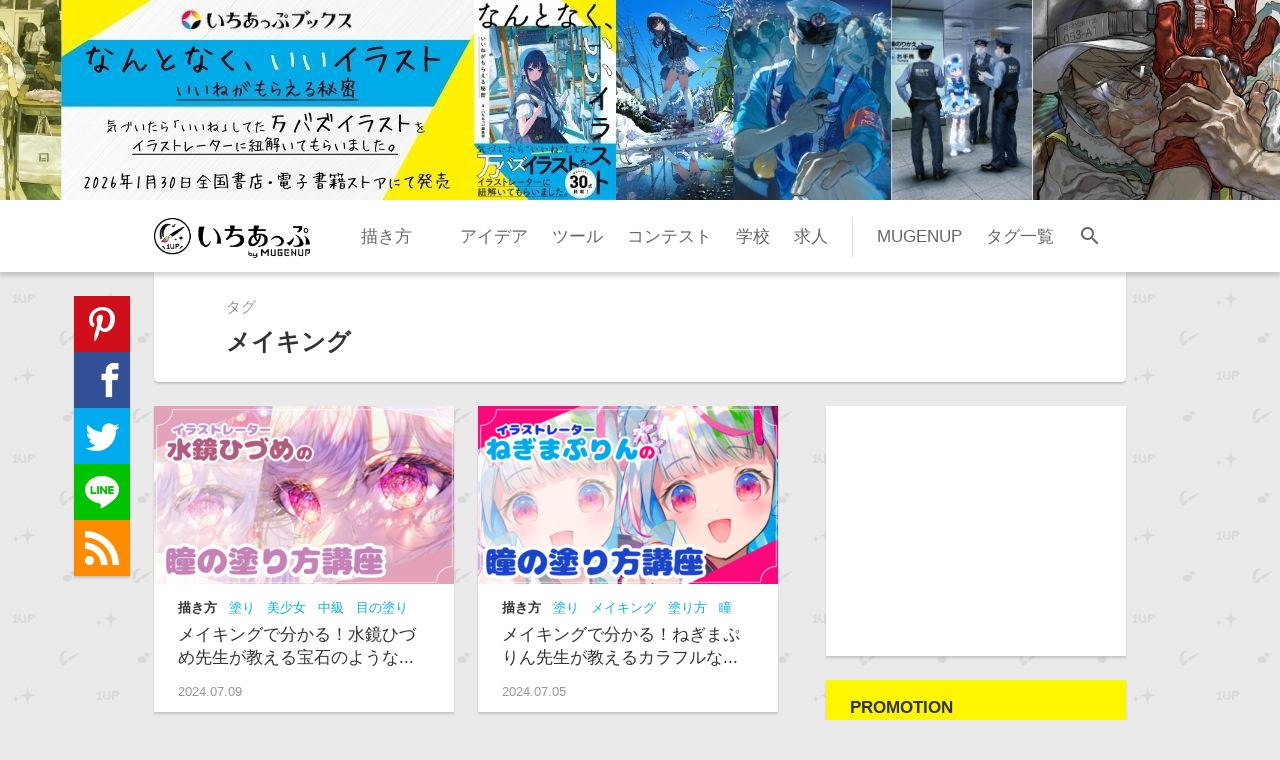

--- FILE ---
content_type: text/html; charset=utf-8
request_url: https://ichi-up.net/tags/%E3%83%A1%E3%82%A4%E3%82%AD%E3%83%B3%E3%82%B0
body_size: 49856
content:
<!DOCTYPE html><html lang="ja"><head><script>window.googletag = window.googletag || {cmd: []};
googletag.cmd.push(function() {
  var slot = googletag.defineOutOfPageSlot(
    '/9176203,21801059843/1805133',
    googletag.enums.OutOfPageFormat.INTERSTITIAL);
  if (slot) slot.addService(googletag.pubads());
  googletag.pubads().enableSingleRequest();
  googletag.pubads().disableInitialLoad();
  googletag.pubads().collapseEmptyDivs();
  googletag.enableServices();
  googletag.display(slot);
});</script><script async="async" src="https://flux-cdn.com/client/1000099/ichiup_1250.min.js"></script><script type="text/javascript">window.pbjs = window.pbjs || {que: []};</script><script async="async" src="https://securepubads.g.doubleclick.net/tag/js/gpt.js"></script><script type="text/javascript">window.googletag = window.googletag || {cmd: []};</script><script type="text/javascript">window.fluxtag = {
  readyBids: {
    prebid: false,
    amazon: true,
    google: false
  },
  failSafeTimeout: 3e3,
  isFn: function isFn(object) {
    var _t = 'Function';
    var toString = Object.prototype.toString;
    return toString.call(object) === '[object ' + _t + ']';
  },
  launchAdServer: function() {
    if (!fluxtag.readyBids.prebid || !fluxtag.readyBids.amazon) {
      return;
    }
    fluxtag.requestAdServer();
  },
  requestAdServer: function() {
    if (!fluxtag.readyBids.google) {
      fluxtag.readyBids.google = true;
      googletag.cmd.push(function () {
        if (!!(pbjs.setTargetingForGPTAsync) && fluxtag.isFn(pbjs.setTargetingForGPTAsync)) {
          pbjs.que.push(function () {
            pbjs.setTargetingForGPTAsync();
          });
        }
        googletag.pubads().refresh();
      });
    }
  }
};</script><script type="text/javascript">setTimeout(function() {
  fluxtag.requestAdServer();
}, fluxtag.failSafeTimeout);</script><script type="text/javascript">var imobile_gam_slots = [];
googletag.cmd.push(function() {
  var SP_banner = googletag.sizeMapping()
  .addSize([770, 0], [])
  .addSize([0, 0], [[320, 100], [320, 50]])
  .build();
  var SP_rect = googletag.sizeMapping()
  .addSize([770, 0], [])
  .addSize([0, 0], [[300, 250], [300, 250]])
  .build();
  var PC_728x90 = googletag.sizeMapping()
  .addSize([770, 0], [728, 90])
  .addSize([0, 0], [])
  .build();
  var PC_rect = googletag.sizeMapping()
  .addSize([770, 0], [[300, 250], [300, 250]])
  .addSize([0, 0], [])
  .build();
  var PC_300x250 = googletag.sizeMapping()
  .addSize([770, 0], [300, 250])
  .addSize([0, 0], [])
  .build();
  imobile_gam_slots.push(googletag.defineSlot('/9176203,21801059843/1805127', [[320, 100], [320, 50]], 'div-gpt-ad-1668761879249-0').defineSizeMapping(SP_banner).addService(googletag.pubads()));
  imobile_gam_slots.push(googletag.defineSlot('/9176203,21801059843/1805128', [[300, 250], [336, 280]], 'div-gpt-ad-1668761937691-0').defineSizeMapping(SP_rect).addService(googletag.pubads()));
  imobile_gam_slots.push(googletag.defineSlot('/9176203,21801059843/1805129', [[336, 280], [300, 250]], 'div-gpt-ad-1668761996302-0').defineSizeMapping(SP_rect).addService(googletag.pubads()));
  imobile_gam_slots.push(googletag.defineSlot('/9176203,21801059843/1805130', [[336, 280], [300, 250]], 'div-gpt-ad-1668762057729-0').defineSizeMapping(SP_rect).addService(googletag.pubads()));
  imobile_gam_slots.push(googletag.defineSlot('/9176203,21801059843/1805131', [[336, 280], [300, 250]], 'div-gpt-ad-1668762128580-0').defineSizeMapping(SP_rect).addService(googletag.pubads()));
  imobile_gam_slots.push(googletag.defineSlot('/9176203,21801059843/1805132', [[336, 280], [300, 250]], 'div-gpt-ad-1668762198179-0').defineSizeMapping(SP_rect).addService(googletag.pubads()));
  imobile_gam_slots.push(googletag.defineSlot('/9176203,21801059843/1805134', [728, 90], 'div-gpt-ad-1668762339974-0').defineSizeMapping(PC_728x90).addService(googletag.pubads()));
  imobile_gam_slots.push(googletag.defineSlot('/9176203,21801059843/1805135', [[300, 250], [300, 250]], 'div-gpt-ad-1668762410932-0').defineSizeMapping(PC_rect).addService(googletag.pubads()));
  imobile_gam_slots.push(googletag.defineSlot('/9176203,21801059843/1809118', [300, 250], 'div-gpt-ad-1672130223661-0').defineSizeMapping(PC_300x250).addService(googletag.pubads()));
  imobile_gam_slots.push(googletag.defineSlot('/9176203,21801059843/1809119', [300, 250], 'div-gpt-ad-1672130286488-0').defineSizeMapping(PC_300x250).addService(googletag.pubads()));
  googletag.pubads().set("page_url", "https://ichi-up.net/"); 
  googletag.pubads().enableSingleRequest();
  googletag.pubads().collapseEmptyDivs();
  googletag.pubads().disableInitialLoad();
  googletag.enableServices();

  if (!!(window.pbFlux) && !!(window.pbFlux.prebidBidder) && fluxtag.isFn(window.pbFlux.prebidBidder)) {
    pbjs.que.push(function () {
      window.pbFlux.prebidBidder();
    });
  } else {
    fluxtag.readyBids.prebid = true;
    fluxtag.launchAdServer();
  }
});</script><script type="text/javascript">! function (a9, a, p, s, t, A, g) {
  if (a[a9]) return;

  function q(c, r) {
    a[a9]._Q.push([c, r])
  }
  a[a9] = {
    init: function () {
      q("i", arguments)
    },
    fetchBids: function () {
      q("f", arguments)
    },
    setDisplayBids: function () {},
    targetingKeys: function () {
      return []
    },
    _Q: []
  };
  A = p.createElement(s);
  A.async = !0;
  A.src = t;
  g = p.getElementsByTagName(s)[0];
  g.parentNode.insertBefore(A, g)
}("apstag", window, document, "script", "//c.amazon-adsystem.com/aax2/apstag.js");
apstag.init({
  pubID: 'c06cc614-f284-4373-8e7b-e334e4dcb9d3',
  adServer: 'googletag',
  bidTimeout: 1e3,
  schain: {
    complete: 1,
    ver: '1.0',
    nodes: [{
      asi: 'i-mobile.co.jp',
      sid: '79163',
      hp: 1,
    }]
  }
});

googletag.cmd.push(function () {
  apstag.fetchBids({
    slots:  [
      {
        slotID: 'div-gpt-ad-1668761879249-0',
        slotName: '/9176203/1805127',
        sizes: [[320, 100], [320, 50]]
      },
      {
        slotID: 'div-gpt-ad-1668761937691-0',
        slotName: '/9176203/1805128',
        sizes: [[300, 250], [336, 280]]
      },
      {
        slotID: 'div-gpt-ad-1668761996302-0',
        slotName: '/9176203/1805129',
        sizes: [[300, 250], [336, 280]]
      },
      {
        slotID: 'div-gpt-ad-1668762057729-0',
        slotName: '/9176203/1805130',
        sizes: [[300, 250], [336, 280]]
      },
      {
        slotID: 'div-gpt-ad-1668762128580-0',
        slotName: '/9176203/1805131',
        sizes: [[300, 250], [336, 280]]
      },
      {
        slotID: 'div-gpt-ad-1668762198179-0',
        slotName: '/9176203/1805132',
        sizes: [[300, 250], [336, 280]]
      },
      {
        slotID: 'div-gpt-ad-1668762339974-0',
        slotName: '/9176203/1805134',
        sizes: [[728, 90]]
      },
      {
        slotID: 'div-gpt-ad-1668762410932-0',
        slotName: '/9176203/1805135',
        sizes: [[300, 250], [336, 280]]
      },
      {
        slotID: 'div-gpt-ad-1672130223661-0',
        slotName: '/9176203/1809118',
        sizes: [[300, 250]]
      },
      {
        slotID: 'div-gpt-ad-1672130286488-0',
        slotName: '/9176203/1809119',
        sizes: [[300, 250]]
      }]
  }, function (bids) {
    googletag.cmd.push(function () {
      apstag.setDisplayBids();
      fluxtag.readyBids.amazon = true;
      fluxtag.launchAdServer();
    });
  });
});</script><title>メイキング | いちあっぷ</title><meta content="いちあっぷは、MUGENUPが「イラストの描き方」や「すぐ使えるコツ」を画像付きでご紹介するノウハウサイトです。初級～中級の“上達したい”全てのイラストレーター向けにコンテンツを配信しています。" name="description" /><meta content="text/html;charset=utf-8" http-equiv="content-type" /><meta charset="utf-8" /><meta content="width=device-width, initial-scale=1.0, minimum-scale=1.0, maximum-scale=1.0, user-scalable=no" name="viewport" /><meta content="イラスト,描き方,コツ,講座,プロ,上達" name="keyword" /><meta content="4e4a2941c6d79a9e9208f8530c35fb4b" name="p:domain_verify" /><link href="https://fonts.googleapis.com/icon?family=Material+Icons" rel="stylesheet" /><meta content="メイキング | いちあっぷ" property="og:title" /><meta content="article" property="og:type" /><meta content="https://ichi-up.net/tags/%E3%83%A1%E3%82%A4%E3%82%AD%E3%83%B3%E3%82%B0" property="og:url" /><meta content="いちあっぷ" property="og:site_name" /><meta content="https://ichi-up.net/logo_v2.jpg" property="og:image" /><meta content="summary_large_image" name="twitter:card" /><meta content="@ichiup_net" name="twitter:site" /><meta content="@ichiup_net" name="twitter:creator" /><meta content="https://ichi-up.net/tags/%E3%83%A1%E3%82%A4%E3%82%AD%E3%83%B3%E3%82%B0" name="twitter:url" /><meta content="メイキング | いちあっぷ" name="twitter:title" /><meta content="いちあっぷは、MUGENUPが「イラストの描き方」や「すぐ使えるコツ」を画像付きでご紹介するノウハウサイトです。初級～中級の“上達したい”全てのイラストレーター向けにコンテンツを配信しています。" name="twitter:description" /><meta content="https://ichi-up.net/logo_v2.jpg" name="twitter:image:src" /><link href="/assets/application-5682b6419b6e4d0660c8.css" media="all" rel="stylesheet" /><script defer="" src="/assets/application-5682b6419b6e4d0660c8.js"></script><link href="/images/favicon.ico" rel="shortcut icon" type="image/x-icon" /><link href="/images/apple-touch-icon-152.png" rel="apple-touch-icon" type="image/png" /><link href="/images/manifest.json" rel="manifest" /><link href="https://ichi-up.net/feed" rel="alternate" title="RSS" type="application/rss+xml" /></head><body class="tags show"><div style="position:fixed;bottom:0;left:0;right:0;width:100%;background:rgba(0, 0, 0, 0);z-index:99998;text-align:center;transform:translate3d(0, 0, 0);"><div id="div-gpt-ad-1668762339974-0" style="margin:auto;text-align:center;z-index:99999;"><script>googletag.cmd.push(function() { googletag.display('div-gpt-ad-1668762339974-0'); });</script></div></div><noscript><iframe height="0" src="//www.googletagmanager.com/ns.html?id=GTM-W2CQMM" style="display:none;visibility:hidden" width="0"></iframe></noscript><script>(function(w,d,s,l,i){w[l]=w[l]||[];w[l].push({'gtm.start':
new Date().getTime(),event:'gtm.js'});var
f=d.getElementsByTagName(s)[0],
j=d.createElement(s),dl=l!='dataLayer'?'&l='+l:'';j.async=true;j.src=
'//www.googletagmanager.com/gtm.js?id='+i+dl;f.parentNode.insertBefore(j,f);
})(window,document,'script','dataLayer','GTM-W2CQMM');</script><script async="" defer="" src="//assets.pinterest.com/js/pinit.js"></script><div class="l-body-container js-slidebar-main-sp"><header class="l-header" id="top"><a target="_blank" class="main-vis " style="background-image: url(&#39;https://ichi-up.net/_images/banners/6dde84a3/%E3%81%84%E3%81%A1%E3%81%82%E3%81%A3%E3%81%B7_PC%E3%83%88%E3%83%83%E3%83%97%E3%83%90%E3%83%8A%E3%83%BC__3_.jpg&#39;)" href="https://amzn.to/4plJlWY"></a><nav class="fixed-nav js-fixed-nav"><div class="header-bar js-header-bar"><div class="header-bar-inner"><div class="hamburger-menu js-toggle-slidebar hidden-desktop"><div class="hamburger-text"><i class="material-icons js-menu-icon">menu</i><div>カテゴリ</div></div></div><h1 class="logo"><a href="/"><img alt="いちあっぷ" src="/images/1up_logo.png" /></a></h1><ul class="global-nav hidden-phone"><li><a href="/categories/%E6%8F%8F%E3%81%8D%E6%96%B9">描き方</a></li><li><a href="/categories/"></a></li><li><a href="/categories/%E3%82%A2%E3%82%A4%E3%83%87%E3%82%A2">アイデア</a></li><li><a href="/categories/%E3%83%84%E3%83%BC%E3%83%AB">ツール</a></li><li><a href="/categories/%E3%82%B3%E3%83%B3%E3%83%86%E3%82%B9%E3%83%88">コンテスト</a></li><li><a href="/categories/%E5%AD%A6%E6%A0%A1">学校</a></li><li><a href="/categories/%E6%B1%82%E4%BA%BA">求人</a></li><li><a href="tags/MUGENUP">MUGENUP</a></li><li><a class="home-link-tag-list" href="/tags">タグ一覧</a></li></ul><div class="search-wrapper"><span class="search-toggle-button js-search-toggle-button"><i class="material-icons search-icon">search</i></span></div></div></div><form action="https://www.google.com/cse" class="search-form js-search-form is-hidden" id="cse-search-box"><div><input name="cx" type="hidden" value="012482939282234507467:l5gd2npjgmn" /><input name="ie" type="hidden" value="UTF-8" /><input class="search-text-input" name="q" placeholder="いちあっぷを検索" type="text" /></div></form></nav></header><main class="l-main" style=""><div class="l-main-container js-slidebar-main"><div class="l-lineup-page"><div class="l-lineup-header"><p>タグ</p><div class="category-title">メイキング</div><div class="category-description"></div></div><div class="l-contents"><div class="post-items"><article class="post-item"><div class="block-link" data-href="/2024/25"><div class="eye-catch" data-monologue="content"><a href="/2024/25"><img alt="メイキングで分かる！水鏡ひづめ先生が教える宝石のような瞳の塗り方講座" data-original="https://ichi-up.net/_images/23acfc87/middle_%E6%B0%B4%E9%8F%A1%E3%81%B2%E3%81%A4%E3%82%99%E3%82%81%E6%A7%98%E3%82%B5%E3%83%A0%E3%83%8D_.png" class="lazy" src="/images/dummy.png" /></a></div><div class="post-text"><div class="post-info"><span class="category"><a href="/categories/%E6%8F%8F%E3%81%8D%E6%96%B9">描き方</a></span><span class="tag"><a class="tag" href="/tags/%E5%A1%97%E3%82%8A">塗り</a><a class="tag" href="/tags/%E7%BE%8E%E5%B0%91%E5%A5%B3">美少女</a><a class="tag" href="/tags/%E4%B8%AD%E7%B4%9A">中級</a><a class="tag" href="/tags/%E7%9B%AE%E3%81%AE%E5%A1%97%E3%82%8A%E6%96%B9">目の塗り方</a><a class="tag" href="/tags/%E7%9E%B3">瞳</a><a class="tag" href="/tags/%E3%83%A1%E3%82%A4%E3%82%AD%E3%83%B3%E3%82%B0">メイキング</a><a class="tag" href="/tags/%E5%A1%97%E3%82%8A%E6%96%B9">塗り方</a></span></div><p class="post-title title-shorten">メイキングで分かる！水鏡ひづめ先生が教える宝石のような瞳の塗り方講座</p><div class="post-date"><p class="date">2024.07.09</p></div><div class="link-icon"><i class="material-icons">link</i></div></div></div></article><article class="post-item"><div class="block-link" data-href="/2024/24"><div class="eye-catch" data-monologue="content"><a href="/2024/24"><img alt="メイキングで分かる！ねぎまぷりん先生が教えるカラフルな瞳の塗り方講座" data-original="https://ichi-up.net/_images/97e5685a/middle_%E3%81%AD%E3%81%8D%E3%82%99%E3%81%BE%E3%81%B5%E3%82%9A%E3%82%8A%E3%82%93%E6%A7%98%E3%82%B5%E3%83%A0%E3%83%8D.png" class="lazy" src="/images/dummy.png" /></a></div><div class="post-text"><div class="post-info"><span class="category"><a href="/categories/%E6%8F%8F%E3%81%8D%E6%96%B9">描き方</a></span><span class="tag"><a class="tag" href="/tags/%E5%A1%97%E3%82%8A">塗り</a><a class="tag" href="/tags/%E3%83%A1%E3%82%A4%E3%82%AD%E3%83%B3%E3%82%B0">メイキング</a><a class="tag" href="/tags/%E5%A1%97%E3%82%8A%E6%96%B9">塗り方</a><a class="tag" href="/tags/%E7%9E%B3">瞳</a><a class="tag" href="/tags/%E7%9B%AE">目</a><a class="tag" href="/tags/%E4%B8%AD%E7%B4%9A">中級</a></span></div><p class="post-title title-shorten">メイキングで分かる！ねぎまぷりん先生が教えるカラフルな瞳の塗り方講座</p><div class="post-date"><p class="date">2024.07.05</p></div><div class="link-icon"><i class="material-icons">link</i></div></div></div></article><article class="post-item"><div class="block-link" data-href="/2024/20"><div class="eye-catch" data-monologue="content"><a href="/2024/20"><img alt="メイキングで分かる！らんぐ先生が教えるきらめく瞳の塗り方講座" data-original="https://ichi-up.net/_images/e2d5390d/middle_%E3%82%89%E3%82%93%E3%81%8F%E3%82%99.png" class="lazy" src="/images/dummy.png" /></a></div><div class="post-text"><div class="post-info"><span class="category"><a href="/categories/%E6%8F%8F%E3%81%8D%E6%96%B9">描き方</a></span><span class="tag"><a class="tag" href="/tags/%E3%83%A1%E3%82%A4%E3%82%AD%E3%83%B3%E3%82%B0">メイキング</a><a class="tag" href="/tags/%E5%A1%97%E3%82%8A%E6%96%B9">塗り方</a><a class="tag" href="/tags/%E7%9E%B3">瞳</a><a class="tag" href="/tags/%E7%9B%AE">目</a><a class="tag" href="/tags/%E4%B8%AD%E7%B4%9A">中級</a></span></div><p class="post-title title-shorten">メイキングで分かる！らんぐ先生が教えるきらめく瞳の塗り方講座</p><div class="post-date"><p class="date">2024.06.28</p></div><div class="link-icon"><i class="material-icons">link</i></div></div></div></article><article class="post-item"><div class="block-link" data-href="/2021/52"><div class="eye-catch" data-monologue="content"><a href="/2021/52"><img alt="iPadとProcreateで描く！　氷のエフェクトの描き方" data-original="https://ichi-up.net/_images/12e4231d/middle_%E6%B0%B7%E3%82%B5%E3%83%A0%E3%83%8D.jpg" class="lazy" src="/images/dummy.png" /></a></div><div class="post-text"><div class="post-info"><span class="category"><a href="/categories/%E6%8F%8F%E3%81%8D%E6%96%B9">描き方</a></span><span class="tag"><a class="tag" href="/tags/%E6%8F%8F%E3%81%8D%E6%96%B9">描き方</a><a class="tag" href="/tags/%E3%83%A1%E3%82%A4%E3%82%AD%E3%83%B3%E3%82%B0">メイキング</a><a class="tag" href="/tags/%E3%82%A8%E3%83%95%E3%82%A7%E3%82%AF%E3%83%88">エフェクト</a><a class="tag" href="/tags/%E8%83%8C%E6%99%AF">背景</a><a class="tag" href="/tags/%E4%B8%AD%E7%B4%9A">中級</a></span></div><p class="post-title title-shorten">iPadとProcreateで描く！　氷のエフェクトの描き方</p><div class="post-date"><p class="date">2022.06.21</p></div><div class="link-icon"><i class="material-icons">link</i></div></div></div></article><article class="post-item"><div class="block-link" data-href="/2021/42"><div class="eye-catch" data-monologue="content"><a href="/2021/42"><img alt="あつあつの鉄板にこぼれる肉汁！美味しそうな肉の描き方" data-original="https://ichi-up.net/_images/52315493/middle_%E8%82%89%E3%82%B5%E3%83%A0%E3%83%8D.jpg" class="lazy" src="/images/dummy.png" /></a></div><div class="post-text"><div class="post-info"><span class="category"><a href="/categories/%E6%8F%8F%E3%81%8D%E6%96%B9">描き方</a></span><span class="tag"><a class="tag" href="/tags/%E4%B8%AD%E7%B4%9A">中級</a><a class="tag" href="/tags/%E6%8F%8F%E3%81%8D%E6%96%B9">描き方</a><a class="tag" href="/tags/%E3%83%A1%E3%82%A4%E3%82%AD%E3%83%B3%E3%82%B0">メイキング</a></span></div><p class="post-title title-shorten">あつあつの鉄板にこぼれる肉汁！美味しそうな肉の描き方</p><div class="post-date"><p class="date">2022.02.22</p></div><div class="link-icon"><i class="material-icons">link</i></div></div></div></article><article class="post-item"><div class="block-link" data-href="/2021/39"><div class="eye-catch" data-monologue="content"><a href="/2021/39"><img alt="Blenderイラストメイキング講座 ～3Dツールを活用して作品のクオリティアップ～" data-original="https://ichi-up.net/_images/73530142/middle_Teema.jpg" class="lazy" src="/images/dummy.png" /></a></div><div class="post-text"><div class="post-info"><span class="category"><a href="/categories/%E6%8F%8F%E3%81%8D%E6%96%B9">描き方</a></span><span class="tag"><a class="tag" href="/tags/Blender">Blender</a><a class="tag" href="/tags/%E4%B8%AD%E7%B4%9A">中級</a><a class="tag" href="/tags/%E6%8F%8F%E3%81%8D%E6%96%B9">描き方</a><a class="tag" href="/tags/%E3%83%A1%E3%82%A4%E3%82%AD%E3%83%B3%E3%82%B0">メイキング</a></span></div><p class="post-title title-shorten">Blenderイラストメイキング講座 ～3Dツールを活用して作品のクオリティアップ～</p><div class="post-date"><p class="date">2021.12.06</p></div><div class="link-icon"><i class="material-icons">link</i></div></div></div></article><div class="banner"><div id="div-gpt-ad-1672130223661-0"><script>googletag.cmd.push(function() { googletag.display('div-gpt-ad-1672130223661-0'); });</script></div><div class="banner-title">広告</div></div><article class="post-item"><div class="block-link" data-href="/2021/25"><div class="eye-catch" data-monologue="content"><a href="/2021/25"><img alt="Blenderを活用したキャラクターイラスト&amp;背景制作メイキング" data-original="https://ichi-up.net/_images/79068d38/middle_Teema.png" class="lazy" src="/images/dummy.png" /></a></div><div class="post-text"><div class="post-info"><span class="category"><a href="/categories/%E6%8F%8F%E3%81%8D%E6%96%B9">描き方</a></span><span class="tag"><a class="tag" href="/tags/Blender">Blender</a><a class="tag" href="/tags/%E3%83%A1%E3%82%A4%E3%82%AD%E3%83%B3%E3%82%B0">メイキング</a><a class="tag" href="/tags/%E4%B8%AD%E7%B4%9A%E8%80%85">中級者</a><a class="tag" href="/tags/%E4%B8%8A%E7%B4%9A%E8%80%85">上級者</a></span></div><p class="post-title title-shorten">Blenderを活用したキャラクターイラスト&amp;背景制作メイキング</p><div class="post-date"><p class="date">2021.07.06</p></div><div class="link-icon"><i class="material-icons">link</i></div></div></div></article><article class="post-item"><div class="block-link" data-href="/2021/17"><div class="eye-catch" data-monologue="content"><a href="/2021/17"><img alt="髪の塗り方メイキング" data-original="https://ichi-up.net/_images/60ab9f56/middle_Teema.jpg" class="lazy" src="/images/dummy.png" /></a></div><div class="post-text"><div class="post-info"><span class="category"><a href="/categories/%E6%8F%8F%E3%81%8D%E6%96%B9">描き方</a></span><span class="tag"><a class="tag" href="/tags/%E5%88%9D%E7%B4%9A">初級</a><a class="tag" href="/tags/%E4%B8%AD%E7%B4%9A">中級</a><a class="tag" href="/tags/%E5%A1%97%E3%82%8A%E6%96%B9">塗り方</a><a class="tag" href="/tags/%E9%AB%AA">髪</a><a class="tag" href="/tags/%E3%83%A1%E3%82%A4%E3%82%AD%E3%83%B3%E3%82%B0">メイキング</a></span></div><p class="post-title title-shorten">髪の塗り方メイキング</p><div class="post-date"><p class="date">2021.05.18</p></div><div class="link-icon"><i class="material-icons">link</i></div></div></div></article><article class="post-item"><div class="block-link" data-href="/2020/40"><div class="eye-catch" data-monologue="content"><a href="/2020/40"><img alt="秘密のテクニック！ デニム生地の描き方メイキング" data-original="https://ichi-up.net/_images/9ce281ae/middle_%E3%83%87%E3%83%8B%E3%83%A0_Teema.jpg" class="lazy" src="/images/dummy.png" /></a></div><div class="post-text"><div class="post-info"><span class="category"><a href="/categories/%E6%8F%8F%E3%81%8D%E6%96%B9">描き方</a></span><span class="tag"><a class="tag" href="/tags/%E3%83%A1%E3%82%A4%E3%82%AD%E3%83%B3%E3%82%B0">メイキング</a><a class="tag" href="/tags/%E8%A1%A3%E6%9C%8D">衣服</a><a class="tag" href="/tags/%E4%B8%AD%E7%B4%9A">中級</a></span></div><p class="post-title title-shorten">秘密のテクニック！ デニム生地の描き方メイキング</p><div class="post-date"><p class="date">2020.08.14</p></div><div class="link-icon"><i class="material-icons">link</i></div></div></div></article><article class="post-item"><div class="block-link" data-href="/2020/29"><div class="eye-catch" data-monologue="content"><a href="/2020/29"><img alt="シルエットの強調が大切！メカ・サイボーグの描き方" data-original="https://ichi-up.net/_images/0a181459/middle_%E3%82%B5%E3%82%A4%E3%83%9C%E3%83%BC%E3%82%B0%E3%81%AE%E6%8F%8F%E3%81%8D%E6%96%B9.png" class="lazy" src="/images/dummy.png" /></a></div><div class="post-text"><div class="post-info"><span class="category"><a href="/categories/%E6%8F%8F%E3%81%8D%E6%96%B9">描き方</a></span><span class="tag"><a class="tag" href="/tags/%E4%B8%AD%E7%B4%9A">中級</a><a class="tag" href="/tags/%E3%83%A1%E3%82%AB">メカ</a><a class="tag" href="/tags/%E6%8F%8F%E3%81%8D%E6%96%B9">描き方</a><a class="tag" href="/tags/%E3%83%A1%E3%82%A4%E3%82%AD%E3%83%B3%E3%82%B0">メイキング</a></span></div><p class="post-title title-shorten">シルエットの強調が大切！メカ・サイボーグの描き方</p><div class="post-date"><p class="date">2020.06.16</p></div><div class="link-icon"><i class="material-icons">link</i></div></div></div></article><article class="post-item"><div class="block-link" data-href="/2020/24"><div class="eye-catch" data-monologue="content"><a href="/2020/24"><img alt="描くコツや考え方とは？  ゲームキャラクターイラストメイキング講座" data-original="https://ichi-up.net/_images/81efe7e1/middle_%E3%82%AD%E3%83%A3%E3%83%A9%E3%82%AF%E3%82%BF%E3%83%BC%E3%83%A1%E3%82%A4%E3%82%AD%E3%83%B3%E3%82%B0.png" class="lazy" src="/images/dummy.png" /></a></div><div class="post-text"><div class="post-info"><span class="category"><a href="/categories/%E6%8F%8F%E3%81%8D%E6%96%B9">描き方</a></span><span class="tag"><a class="tag" href="/tags/%E4%B8%AD%E7%B4%9A">中級</a><a class="tag" href="/tags/%E4%B8%8A%E7%B4%9A">上級</a><a class="tag" href="/tags/%E3%83%A1%E3%82%A4%E3%82%AD%E3%83%B3%E3%82%B0">メイキング</a><a class="tag" href="/tags/%E6%8F%8F%E3%81%8D%E6%96%B9">描き方</a><a class="tag" href="/tags/%E3%82%AD%E3%83%A3%E3%83%A9%E3%82%AF%E3%82%BF%E3%83%BC%E3%83%87%E3%82%B6%E3%82%A4%E3%83%B3">キャラクターデザイン</a></span></div><p class="post-title title-shorten">描くコツや考え方とは？  ゲームキャラクターイラストメイキング講座</p><div class="post-date"><p class="date">2020.05.25</p></div><div class="link-icon"><i class="material-icons">link</i></div></div></div></article><article class="post-item"><div class="block-link" data-href="/2020/21"><div class="eye-catch" data-monologue="content"><a href="/2020/21"><img alt="アナログ絵のような雰囲気を出してみよう！ 水彩塗りのススメ" data-original="https://ichi-up.net/_images/e2935309/middle_%E6%B0%B4%E5%BD%A9%E5%A1%97%E3%82%8A%E3%81%AE%E9%80%B2%E3%82%81.png" class="lazy" src="/images/dummy.png" /></a></div><div class="post-text"><div class="post-info"><span class="category"><a href="/categories/%E6%8F%8F%E3%81%8D%E6%96%B9">描き方</a></span><span class="tag"><a class="tag" href="/tags/%E5%88%9D%E7%B4%9A">初級</a><a class="tag" href="/tags/%E4%B8%AD%E7%B4%9A">中級</a><a class="tag" href="/tags/%E5%A1%97%E3%82%8A%E6%96%B9">塗り方</a><a class="tag" href="/tags/%E3%83%A1%E3%82%A4%E3%82%AD%E3%83%B3%E3%82%B0">メイキング</a></span></div><p class="post-title title-shorten">アナログ絵のような雰囲気を出してみよう！ 水彩塗りのススメ</p><div class="post-date"><p class="date">2020.05.15</p></div><div class="link-icon"><i class="material-icons">link</i></div></div></div></article><div class="banner"><div id="div-gpt-ad-1672130286488-0"><script>googletag.cmd.push(function() { googletag.display('div-gpt-ad-1672130286488-0'); });</script></div><div class="banner-title">広告</div></div><article class="post-item"><div class="block-link" data-href="/2020/20"><div class="eye-catch" data-monologue="content"><a href="/2020/20"><img alt="メイキングで分かる！ 厚塗りのススメ" data-original="https://ichi-up.net/_images/e31aef78/middle_Teema.png" class="lazy" src="/images/dummy.png" /></a></div><div class="post-text"><div class="post-info"><span class="category"><a href="/categories/%E6%8F%8F%E3%81%8D%E6%96%B9">描き方</a></span><span class="tag"><a class="tag" href="/tags/%E5%88%9D%E7%B4%9A">初級</a><a class="tag" href="/tags/%E4%B8%AD%E7%B4%9A">中級</a><a class="tag" href="/tags/%E5%8E%9A%E5%A1%97%E3%82%8A">厚塗り</a><a class="tag" href="/tags/%E3%83%A1%E3%82%A4%E3%82%AD%E3%83%B3%E3%82%B0">メイキング</a></span></div><p class="post-title title-shorten">メイキングで分かる！ 厚塗りのススメ</p><div class="post-date"><p class="date">2020.05.07</p></div><div class="link-icon"><i class="material-icons">link</i></div></div></div></article><article class="post-item"><div class="block-link" data-href="/2019/71"><div class="eye-catch" data-monologue="content"><a href="/2019/71"><img alt="ステップ式で学ぶ！うな重の描き方メイキング講座" data-original="https://ichi-up.net/_images/1807ed91/middle_%E3%81%86%E3%81%AA%E9%87%8D.png" class="lazy" src="/images/dummy.png" /></a></div><div class="post-text"><div class="post-info"><span class="category"><a href="/categories/%E6%8F%8F%E3%81%8D%E6%96%B9">描き方</a></span><span class="tag"><a class="tag" href="/tags/%E4%B8%AD%E7%B4%9A">中級</a><a class="tag" href="/tags/%E4%B8%8A%E7%B4%9A">上級</a><a class="tag" href="/tags/%E9%A3%9F%E3%81%B9%E7%89%A9">食べ物</a><a class="tag" href="/tags/%E6%8F%8F%E3%81%8D%E6%96%B9">描き方</a><a class="tag" href="/tags/%E3%83%A1%E3%82%A4%E3%82%AD%E3%83%B3%E3%82%B0">メイキング</a></span></div><p class="post-title title-shorten">ステップ式で学ぶ！うな重の描き方メイキング講座</p><div class="post-date"><p class="date">2019.11.06</p></div><div class="link-icon"><i class="material-icons">link</i></div></div></div></article><article class="post-item"><div class="block-link" data-href="/2019/59"><div class="eye-catch" data-monologue="content"><a href="/2019/59"><img alt="ステップ式で学ぶ！ラーメンの描き方メイキング講座" data-original="https://ichi-up.net/_images/3b5ca655/middle_%E3%83%A9%E3%83%BC%E3%83%A1%E3%83%B3.png" class="lazy" src="/images/dummy.png" /></a></div><div class="post-text"><div class="post-info"><span class="category"><a href="/categories/%E6%8F%8F%E3%81%8D%E6%96%B9">描き方</a></span><span class="tag"><a class="tag" href="/tags/%E4%B8%AD%E7%B4%9A">中級</a><a class="tag" href="/tags/%E9%A3%9F%E3%81%B9%E7%89%A9">食べ物</a><a class="tag" href="/tags/%E6%8F%8F%E3%81%8D%E6%96%B9">描き方</a><a class="tag" href="/tags/%E3%83%A1%E3%82%A4%E3%82%AD%E3%83%B3%E3%82%B0">メイキング</a></span></div><p class="post-title title-shorten">ステップ式で学ぶ！ラーメンの描き方メイキング講座</p><div class="post-date"><p class="date">2019.10.01</p></div><div class="link-icon"><i class="material-icons">link</i></div></div></div></article><article class="post-item"><div class="block-link" data-href="/2019/41"><div class="eye-catch" data-monologue="content"><a href="/2019/41"><img alt="ライティングが美味しさを生み出す！ カツ丼の描き方メイキング講座" data-original="https://ichi-up.net/_images/a3a0c9cb/middle_Teema.png" class="lazy" src="/images/dummy.png" /></a></div><div class="post-text"><div class="post-info"><span class="category"><a href="/categories/%E6%8F%8F%E3%81%8D%E6%96%B9">描き方</a></span><span class="tag"><a class="tag" href="/tags/%E4%B8%AD%E7%B4%9A">中級</a><a class="tag" href="/tags/%E9%A3%9F%E3%81%B9%E7%89%A9">食べ物</a><a class="tag" href="/tags/%E6%8F%8F%E3%81%8D%E6%96%B9">描き方</a><a class="tag" href="/tags/%E3%83%A1%E3%82%A4%E3%82%AD%E3%83%B3%E3%82%B0">メイキング</a></span></div><p class="post-title title-shorten">ライティングが美味しさを生み出す！ カツ丼の描き方メイキング講座</p><div class="post-date"><p class="date">2019.07.19</p></div><div class="link-icon"><i class="material-icons">link</i></div></div></div></article></div><ul class="pagination"><li class="prev-page"><a rel="prev" href="/tags/%E3%83%A1%E3%82%A4%E3%82%AD%E3%83%B3%E3%82%B0"><i class="material-icons">arrow_back</i></a></li><li class="page-list-box"><ul><li class="active"><a href="#">1</a></li><li><a rel="next" href="/tags/%E3%83%A1%E3%82%A4%E3%82%AD%E3%83%B3%E3%82%B0?page=2">2</a></li><li><a href="/tags/%E3%83%A1%E3%82%A4%E3%82%AD%E3%83%B3%E3%82%B0?page=3">3</a></li></ul></li><li class="next-page"><a rel="next" href="/tags/%E3%83%A1%E3%82%A4%E3%82%AD%E3%83%B3%E3%82%B0?page=2"><i class="material-icons">arrow_forward</i></a></li></ul></div><aside class="l-aside"><div class="banner hidden-phone"><div class="index-adsense"><script async="" src="//pagead2.googlesyndication.com/pagead/js/adsbygoogle.js"></script><ins class="adsbygoogle" data-ad-client="ca-pub-1464283416971592" data-ad-slot="4969401065" style="display:inline-block;width:300px;height:250px"></ins><script>(adsbygoogle = window.adsbygoogle || []).push({});</script></div></div><div class="special-articles-box"><div class="side-title">PROMOTION</div><article class="post-item"><div class="block-link" data-href="/2025_DL2_002"><div class="eye-catch" data-monologue="content"><a href="/2025_DL2_002"><img alt="【DL同人】にゅう先生に聞く！身につけておくべき時間の感覚" data-original="https://ichi-up.net/_images/62d214e1/middle_DL2__6_.png" class="lazy" src="/images/dummy.png" /></a></div><div class="post-text"><div class="post-info"><span class="category"><a href="/categories/%E6%8F%8F%E3%81%8D%E6%96%B9">描き方</a></span><span class="tag"><a class="tag" href="/tags/DL%E5%90%8C%E4%BA%BA">DL同人</a><a class="tag" href="/tags/%E5%88%9D%E5%BF%83%E8%80%85">初心者</a><a class="tag" href="/tags/%E4%BB%95%E4%BA%8B">仕事</a><a class="tag" href="/tags/%E6%BC%AB%E7%94%BB">漫画</a><a class="tag" href="/tags/SNS">SNS</a></span></div><p class="post-title title-shorten">【DL同人】にゅう先生に聞く！身につけておくべき時間の感覚</p><div class="post-date"><p class="date">2026.01.02</p></div><div class="link-icon"><i class="material-icons">link</i></div></div></div></article><article class="post-item"><div class="block-link" data-href="/Ixy_book"><div class="eye-catch" data-monologue="content"><a href="/Ixy_book"><img alt="今、クリエイターとして生きていくには？ 『それでイラストで食べていけるの？プロはみんな気づいている 稼ぐための考え方』刊行記念！ イラストレーター・Ｉｘｙ× Skeb開発者・なるがみ 特別対談企画" data-original="https://ichi-up.net/_images/4917b9a3/middle_%E3%81%AA%E3%82%8B%E3%81%8C%E3%81%BF%E3%81%95%E3%82%93%E5%AF%BE%E8%AB%87%E8%A8%98%E4%BA%8B%E7%94%A8%E3%82%B5%E3%83%A0%E3%83%8D__2_.png" class="lazy" src="/images/dummy.png" /></a></div><div class="post-text"><div class="post-info"><span class="category"><a href="/categories/%E6%8F%8F%E3%81%8D%E6%96%B9">描き方</a></span><span class="tag"><a class="tag" href="/tags/PR">PR</a><a class="tag" href="/tags/%E3%81%8A%E4%BB%95%E4%BA%8B">お仕事</a><a class="tag" href="/tags/%E3%82%A4%E3%83%B3%E3%82%BF%E3%83%93%E3%83%A5%E3%83%BC">インタビュー</a><a class="tag" href="/tags/%E5%88%9D%E7%B4%9A">初級</a><a class="tag" href="/tags/%E4%B8%AD%E7%B4%9A">中級</a></span></div><p class="post-title title-shorten">今、クリエイターとして生きていくには？ 『それでイラストで食べていけるの？プロはみんな気づいている 稼ぐための考え方』刊行記念！ イラストレーター・Ｉｘｙ× Skeb開発者・なるがみ 特別対談企画</p><div class="post-date"><p class="date">2024.11.05</p></div><div class="link-icon"><i class="material-icons">link</i></div></div></div></article></div><div class="banner hidden-desktop"></div><div class="banner hidden-phone"><a target="_blank" href="https://amzn.to/4pGfAjT"><img class="banner-image" src="https://ichi-up.net/_images/banners/5fedd5b2/dl2.gif" alt="Dl2" /></a></div><div class="ranking-articles-box js-fixed-bottom fixed-bottom"><a href="/"><img alt="いちあっぷちゃん" class="ichiup-chan" src="/images/ichiup-chan.png" /></a><div class="side-title">ランキング</div><div class="js-tab-menu"><ul class="tab-title-list"><li><a href="#tab-weekly"> 週間</a></li><li><a href="#tab-total"> 合計</a></li></ul><div id="tab-weekly"><article class="post-item"><div class="block-link" data-href="/Ixy_book"><div class="eye-catch" data-monologue="content"><a href="/Ixy_book"><img alt="今、クリエイターとして生きていくには？ 『それでイラストで食べていけるの？プロはみんな気づいている 稼ぐための考え方』刊行記念！ イラストレーター・Ｉｘｙ× Skeb開発者・なるがみ 特別対談企画" data-original="https://ichi-up.net/_images/4917b9a3/middle_%E3%81%AA%E3%82%8B%E3%81%8C%E3%81%BF%E3%81%95%E3%82%93%E5%AF%BE%E8%AB%87%E8%A8%98%E4%BA%8B%E7%94%A8%E3%82%B5%E3%83%A0%E3%83%8D__2_.png" class="lazy" src="/images/dummy.png" /></a></div><div class="post-text"><div class="post-info"><span class="category"><a href="/categories/%E6%8F%8F%E3%81%8D%E6%96%B9">描き方</a></span><span class="tag"><a class="tag" href="/tags/PR">PR</a><a class="tag" href="/tags/%E3%81%8A%E4%BB%95%E4%BA%8B">お仕事</a><a class="tag" href="/tags/%E3%82%A4%E3%83%B3%E3%82%BF%E3%83%93%E3%83%A5%E3%83%BC">インタビュー</a><a class="tag" href="/tags/%E5%88%9D%E7%B4%9A">初級</a><a class="tag" href="/tags/%E4%B8%AD%E7%B4%9A">中級</a></span></div><p class="post-title title-shorten">今、クリエイターとして生きていくには？ 『それでイラストで食べていけるの？プロはみんな気づいている 稼ぐための考え方』刊行記念！ イラストレーター・Ｉｘｙ× Skeb開発者・なるがみ 特別対談企画</p><div class="post-date"><p class="date">2024.11.05</p></div><div class="rank-number">1</div></div></div></article><article class="post-item"><div class="block-link" data-href="/2016/148"><div class="eye-catch" data-monologue="content"><a href="/2016/148"><img alt="そのモニタに写っている色は正しい？ 今さら聞けないモニタキャリブレーション" data-original="https://ichi-up.net/_images/2e415a73/middle_theme.png" class="lazy" src="/images/dummy.png" /></a></div><div class="post-text"><div class="post-info"><span class="category"><a href="/categories/%E6%8F%8F%E3%81%8D%E6%96%B9">描き方</a></span><span class="tag"><a class="tag" href="/tags/%E5%88%9D%E7%B4%9A">初級</a><a class="tag" href="/tags/%E4%B8%AD%E7%B4%9A">中級</a><a class="tag" href="/tags/%E8%89%B2">色</a><a class="tag" href="/tags/%E8%AC%9B%E5%BA%A7">講座</a></span></div><p class="post-title title-shorten">そのモニタに写っている色は正しい？ 今さら聞けないモニタキャリブレーション</p><div class="post-date"><p class="date">2016.11.04</p></div><div class="rank-number">2</div></div></div></article><article class="post-item"><div class="block-link" data-href="/2016/068"><div class="eye-catch" data-monologue="content"><a href="/2016/068"><img alt="影色が分からない人必見！表現幅が広がる影色の選び方" data-original="https://ichi-up.net/_images/1f040306/middle_theme.png" class="lazy" src="/images/dummy.png" /></a></div><div class="post-text"><div class="post-info"><span class="category"><a href="/categories/%E6%8F%8F%E3%81%8D%E6%96%B9">描き方</a></span><span class="tag"><a class="tag" href="/tags/%E4%B8%AD%E7%B4%9A">中級</a><a class="tag" href="/tags/%E5%BD%B1">影</a><a class="tag" href="/tags/%E9%85%8D%E8%89%B2">配色</a><a class="tag" href="/tags/%E8%AC%9B%E5%BA%A7">講座</a></span></div><p class="post-title title-shorten">影色が分からない人必見！表現幅が広がる影色の選び方</p><div class="post-date"><p class="date">2016.05.25</p></div><div class="rank-number">3</div></div></div></article><article class="post-item"><div class="block-link" data-href="/2016/132"><div class="eye-catch" data-monologue="content"><a href="/2016/132"><img alt="人体の比率を覚えれば人物イラストが上手になる！ アタリの取り方講座" data-original="https://ichi-up.net/_images/31a6f6e1/middle___________________________________________.png" class="lazy" src="/images/dummy.png" /></a></div><div class="post-text"><div class="post-info"><span class="category"><a href="/categories/%E6%8F%8F%E3%81%8D%E6%96%B9">描き方</a></span><span class="tag"><a class="tag" href="/tags/%E3%82%A2%E3%82%BF%E3%83%AA">アタリ</a><a class="tag" href="/tags/%E5%88%9D%E7%B4%9A">初級</a><a class="tag" href="/tags/%E4%B8%AD%E7%B4%9A">中級</a><a class="tag" href="/tags/%E8%AC%9B%E5%BA%A7">講座</a></span></div><p class="post-title title-shorten">人体の比率を覚えれば人物イラストが上手になる！ アタリの取り方講座</p><div class="post-date"><p class="date">2016.09.30</p></div><div class="rank-number">4</div></div></div></article><article class="post-item"><div class="block-link" data-href="/cs2019/195"><div class="eye-catch" data-monologue="content"><a href="/cs2019/195"><img alt="1UPクリエイターセレクションvol.195 - なるゑ" data-original="https://ichi-up.net/_images/28bdf6ad/middle_%E3%82%AF%E3%83%AA%E3%82%A8%E3%82%A4%E3%82%BF%E3%83%BC%E3%82%BB%E3%83%AC%E3%82%AF%E3%82%B7%E3%83%A7%E3%83%B3_%E3%83%86%E3%83%B3%E3%83%97%E3%83%AC.png" class="lazy" src="/images/dummy.png" /></a></div><div class="post-text"><div class="post-info"><span class="category"><a href="/categories/%E3%82%A2%E3%82%A4%E3%83%87%E3%82%A2">アイデア</a></span><span class="tag"><a class="tag" href="/tags/%E3%82%AF%E3%83%AA%E3%82%A8%E3%82%A4%E3%82%BF%E3%83%BC%E3%82%BB%E3%83%AC%E3%82%AF%E3%82%B7%E3%83%A7%E3%83%B3">クリエイターセレクション</a></span></div><p class="post-title title-shorten">1UPクリエイターセレクションvol.195 - なるゑ</p><div class="post-date"><p class="date">2019.04.11</p></div><div class="rank-number">5</div></div></div></article></div><div id="tab-total"><article class="post-item"><div class="block-link" data-href="/2020/64"><div class="eye-catch" data-monologue="content"><a href="/2020/64"><img alt="１時間で髪の毛を塗れる！ 簡単に見栄え良くできる６つのSTEP！" data-original="https://ichi-up.net/_images/c9370707/middle_Teema.jpg" class="lazy" src="/images/dummy.png" /></a></div><div class="post-text"><div class="post-info"><span class="category"><a href="/categories/%E6%8F%8F%E3%81%8D%E6%96%B9">描き方</a></span><span class="tag"><a class="tag" href="/tags/%E4%B8%AD%E7%B4%9A">中級</a><a class="tag" href="/tags/%E9%AB%AA">髪</a><a class="tag" href="/tags/%E5%A1%97%E3%82%8A%E6%96%B9">塗り方</a></span></div><p class="post-title title-shorten">１時間で髪の毛を塗れる！ 簡単に見栄え良くできる６つのSTEP！</p><div class="post-date"><p class="date">2021.02.02</p></div><div class="rank-number">1</div></div></div></article><article class="post-item"><div class="block-link" data-href="/2016/148"><div class="eye-catch" data-monologue="content"><a href="/2016/148"><img alt="そのモニタに写っている色は正しい？ 今さら聞けないモニタキャリブレーション" data-original="https://ichi-up.net/_images/2e415a73/middle_theme.png" class="lazy" src="/images/dummy.png" /></a></div><div class="post-text"><div class="post-info"><span class="category"><a href="/categories/%E6%8F%8F%E3%81%8D%E6%96%B9">描き方</a></span><span class="tag"><a class="tag" href="/tags/%E5%88%9D%E7%B4%9A">初級</a><a class="tag" href="/tags/%E4%B8%AD%E7%B4%9A">中級</a><a class="tag" href="/tags/%E8%89%B2">色</a><a class="tag" href="/tags/%E8%AC%9B%E5%BA%A7">講座</a></span></div><p class="post-title title-shorten">そのモニタに写っている色は正しい？ 今さら聞けないモニタキャリブレーション</p><div class="post-date"><p class="date">2016.11.04</p></div><div class="rank-number">2</div></div></div></article><article class="post-item"><div class="block-link" data-href="/2017/088"><div class="eye-catch" data-monologue="content"><a href="/2017/088"><img alt="初心者の「なぜか上手く描けない」を解決！手の描き方テクニック編" data-original="https://ichi-up.net/_images/72bd7835/middle_Teema.png" class="lazy" src="/images/dummy.png" /></a></div><div class="post-text"><div class="post-info"><span class="category"><a href="/categories/%E6%8F%8F%E3%81%8D%E6%96%B9">描き方</a></span><span class="tag"><a class="tag" href="/tags/%E6%89%8B">手</a><a class="tag" href="/tags/%E6%8F%8F%E3%81%8D%E6%96%B9">描き方</a><a class="tag" href="/tags/%E5%88%9D%E7%B4%9A">初級</a></span></div><p class="post-title title-shorten">初心者の「なぜか上手く描けない」を解決！手の描き方テクニック編</p><div class="post-date"><p class="date">2017.09.08</p></div><div class="rank-number">3</div></div></div></article><article class="post-item"><div class="block-link" data-href="/2016/132"><div class="eye-catch" data-monologue="content"><a href="/2016/132"><img alt="人体の比率を覚えれば人物イラストが上手になる！ アタリの取り方講座" data-original="https://ichi-up.net/_images/31a6f6e1/middle___________________________________________.png" class="lazy" src="/images/dummy.png" /></a></div><div class="post-text"><div class="post-info"><span class="category"><a href="/categories/%E6%8F%8F%E3%81%8D%E6%96%B9">描き方</a></span><span class="tag"><a class="tag" href="/tags/%E3%82%A2%E3%82%BF%E3%83%AA">アタリ</a><a class="tag" href="/tags/%E5%88%9D%E7%B4%9A">初級</a><a class="tag" href="/tags/%E4%B8%AD%E7%B4%9A">中級</a><a class="tag" href="/tags/%E8%AC%9B%E5%BA%A7">講座</a></span></div><p class="post-title title-shorten">人体の比率を覚えれば人物イラストが上手になる！ アタリの取り方講座</p><div class="post-date"><p class="date">2016.09.30</p></div><div class="rank-number">4</div></div></div></article><article class="post-item"><div class="block-link" data-href="/2016/068"><div class="eye-catch" data-monologue="content"><a href="/2016/068"><img alt="影色が分からない人必見！表現幅が広がる影色の選び方" data-original="https://ichi-up.net/_images/1f040306/middle_theme.png" class="lazy" src="/images/dummy.png" /></a></div><div class="post-text"><div class="post-info"><span class="category"><a href="/categories/%E6%8F%8F%E3%81%8D%E6%96%B9">描き方</a></span><span class="tag"><a class="tag" href="/tags/%E4%B8%AD%E7%B4%9A">中級</a><a class="tag" href="/tags/%E5%BD%B1">影</a><a class="tag" href="/tags/%E9%85%8D%E8%89%B2">配色</a><a class="tag" href="/tags/%E8%AC%9B%E5%BA%A7">講座</a></span></div><p class="post-title title-shorten">影色が分からない人必見！表現幅が広がる影色の選び方</p><div class="post-date"><p class="date">2016.05.25</p></div><div class="rank-number">5</div></div></div></article></div></div></div></aside></div><div class="l-sticky-bar js-tracking-sharebar"><ul class="sns-link-icons"><li><a href="https://www.pinterest.com/ichiup/pins/follow/?guid=Ybgt5Tj5CY86" target="_blank"><div class="icon-pinterest share-icon"></div><div class="text-pinterest share-icon-text">Pinterest</div></a></li><li><a target="_blank" href="https://www.facebook.com/ichi.up.net"><div class="icon-facebook share-icon"></div><div class="text-facebook share-icon-text">Facebook</div></a></li><li><a target="_blank" href="http://twitter.com/ichiup_net"><div class="icon-twitter share-icon"></div><div class="text-twitter share-icon-text">Twitter</div></a></li><li><a target="_blank" href="https://line.me/R/ti/p/%40mid7663x"><div class="icon-line share-icon"></div><div class="text-line share-icon-text">LINE</div></a></li><li><a target="_blank" href="https://ichi-up.net/feed"><div class="icon-rss share-icon"></div><div class="text-rss share-icon-text">RSS</div></a></li></ul></div></div></main><footer><div class="l-footer"><div class="home-link-container"><a href="#top"><div class="home-link-inner"><span><i class="material-icons">arrow_upward</i>TOPへもどる</span></div></a></div><div class="footer-nav"><div class="footer-sns"><p>いちあっぷをフォローしよう！</p><ul class="sns-link-icons"><li><a href="https://www.pinterest.com/ichiup/pins/follow/?guid=Ybgt5Tj5CY86" target="_blank"><div class="icon-pinterest share-icon"></div><div class="text-pinterest share-icon-text">Pinterest</div></a></li><li><a target="_blank" href="https://www.facebook.com/ichi.up.net"><div class="icon-facebook share-icon"></div><div class="text-facebook share-icon-text">Facebook</div></a></li><li><a target="_blank" href="http://twitter.com/ichiup_net"><div class="icon-twitter share-icon"></div><div class="text-twitter share-icon-text">Twitter</div></a></li><li><a target="_blank" href="https://line.me/R/ti/p/%40mid7663x"><div class="icon-line share-icon"></div><div class="text-line share-icon-text">LINE</div></a></li><li><a target="_blank" href="https://ichi-up.net/feed"><div class="icon-rss share-icon"></div><div class="text-rss share-icon-text">RSS</div></a></li></ul></div><ul class="footer-nav-ul"><li><a target="_blank" href="https://mugenup.com/privacy_policy"><span class="translation_missing" title="translation missing: ja.個人情報の取り扱いについて">個人情報の取り扱いについて</span></a></li><li><a href="/contacts/mediaguide"><span class="translation_missing" title="translation missing: ja.広告掲載について">広告掲載について</span></a></li><li><a target="_blank" href="/terms">利用規約</a></li><li><a target="_blank" href="/aboutus"><span class="translation_missing" title="translation missing: ja.運営会社について">運営会社について</span></a></li><li><a target="_blank" href="https://mugenup.com/contact/"><span class="translation_missing" title="translation missing: ja.お問い合わせ">お問い合わせ</span></a></li></ul><div class="footer-banner"><a target="_blank" href="https://ichi-up.net/recruit"><img class="banner-image" src="https://ichi-up.net/_images/banners/2d9ebf48/banner-writer.png" alt="Banner writer" /></a></div><div class="footer-banner"></div></div><hr /><div class="copyright"><div class="footer-logo"><p>POWERED by</p><a href="https://mugenup.com/"><img alt="株式会社MUGENUP" class="mugenup-logo" src="/images/footer-logo.png" /></a></div><div class="copy-text">© 2017 MUGENUP Inc.</div></div></div></footer></div></body></html>

--- FILE ---
content_type: text/html; charset=utf-8
request_url: https://www.google.com/recaptcha/api2/aframe
body_size: 266
content:
<!DOCTYPE HTML><html><head><meta http-equiv="content-type" content="text/html; charset=UTF-8"></head><body><script nonce="niWyf2CqntpKj4q7m1GIgg">/** Anti-fraud and anti-abuse applications only. See google.com/recaptcha */ try{var clients={'sodar':'https://pagead2.googlesyndication.com/pagead/sodar?'};window.addEventListener("message",function(a){try{if(a.source===window.parent){var b=JSON.parse(a.data);var c=clients[b['id']];if(c){var d=document.createElement('img');d.src=c+b['params']+'&rc='+(localStorage.getItem("rc::a")?sessionStorage.getItem("rc::b"):"");window.document.body.appendChild(d);sessionStorage.setItem("rc::e",parseInt(sessionStorage.getItem("rc::e")||0)+1);localStorage.setItem("rc::h",'1769033347827');}}}catch(b){}});window.parent.postMessage("_grecaptcha_ready", "*");}catch(b){}</script></body></html>